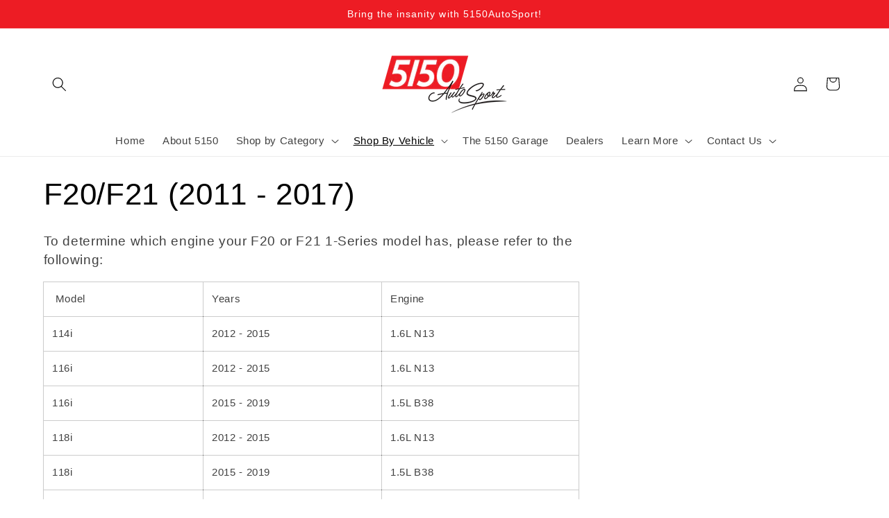

--- FILE ---
content_type: text/javascript; charset=utf-8
request_url: https://5150autosport.com/products/shipping-protection.js
body_size: 243
content:
{"id":9811096633651,"title":"Shipping Protection","handle":"shipping-protection","description":null,"published_at":"2025-07-22T10:28:19-04:00","created_at":"2025-07-22T10:28:18-04:00","vendor":"5150 AutoSport","type":"Shipping Protection","tags":[],"price":1000,"price_min":1000,"price_max":1000,"available":true,"price_varies":false,"compare_at_price":null,"compare_at_price_min":0,"compare_at_price_max":0,"compare_at_price_varies":false,"variants":[{"id":51810096644403,"title":"0TN","option1":"0TN","option2":null,"option3":null,"sku":null,"requires_shipping":false,"taxable":true,"featured_image":null,"available":true,"name":"Shipping Protection - 0TN","public_title":"0TN","options":["0TN"],"price":1000,"weight":0,"compare_at_price":null,"inventory_management":null,"barcode":null,"requires_selling_plan":false,"selling_plan_allocations":[]}],"images":["\/\/cdn.shopify.com\/s\/files\/1\/0735\/3827\/3587\/files\/shipping-protection-image.png?v=1753194501"],"featured_image":"\/\/cdn.shopify.com\/s\/files\/1\/0735\/3827\/3587\/files\/shipping-protection-image.png?v=1753194501","options":[{"name":"Tiers","position":1,"values":["0TN"]}],"url":"\/products\/shipping-protection","media":[{"alt":"Shipping protection product image","id":41678896038195,"position":1,"preview_image":{"aspect_ratio":1.0,"height":512,"width":512,"src":"https:\/\/cdn.shopify.com\/s\/files\/1\/0735\/3827\/3587\/files\/shipping-protection-image.png?v=1753194501"},"aspect_ratio":1.0,"height":512,"media_type":"image","src":"https:\/\/cdn.shopify.com\/s\/files\/1\/0735\/3827\/3587\/files\/shipping-protection-image.png?v=1753194501","width":512}],"requires_selling_plan":false,"selling_plan_groups":[]}